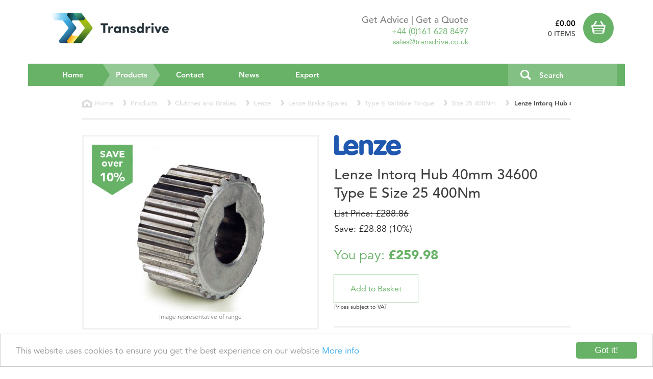

--- FILE ---
content_type: text/html; charset=utf-8
request_url: https://www.transdrive.co.uk/shop/products/clutches-and-brakes/lenze/lenze-brake-spares/type-e-variable-torque/size-25-400nm/lenze-intorq-hub-40mm-34600-type-e-size-25-400nm
body_size: 6255
content:

<!DOCTYPE html>
<!--[if lt IE 7 ]> <html class="ie ie6 ie-lt10 ie-lt9 ie-lt8 ie-lt7 no-js" lang="en"> <![endif]-->
<!--[if IE 7 ]>    <html class="ie ie7 ie-lt10 ie-lt9 ie-lt8 no-js" lang="en"> <![endif]-->
<!--[if IE 8 ]>    <html class="ie ie8 ie-lt10 ie-lt9 no-js" lang="en"> <![endif]-->
<!--[if IE 9 ]>    <html class="ie ie9 ie-lt10 no-js" lang="en"> <![endif]-->
<!--[if gt IE 9]><!-->
<html class="no-js" lang="en">
<!--<![endif]-->
<!-- the "no-js" class is for Modernizr. -->

<head>

    <meta charset="utf-8">
    <meta http-equiv="X-UA-Compatible" content="IE=edge">
    <meta name="viewport" content="width=device-width, initial-scale=1, maximum-scale=1">
    <meta name="format-detection" content="telephone=no">
    <meta name="author" content="https://www.transdrive.co.uk">
    <meta name="verify-v1" content="39S7ybmyB0CLQPQtrzZjgTXxmyV8F+QwpbQIJhuclQ4=" />
    <meta http-equiv="Page-Enter" content="revealtrans(duration=0.0)" />
    <meta http-equiv="Page-Exit" content="revealtrans(duration=0.0)" />

    


        <title>Lenze Intorq Hub 40mm 34600 Type E Size 25 400Nm</title>
        <meta name="description" content="Lenze Intorq Hub 40mm - Part Number 34600 Type E Variable Torque Size 25 400Nm" />


    <link rel="shortcut icon" href="/favicon.ico" type="image/x-icon">
    <link rel="icon" href="/favicon.ico" type="image/x-icon">
    <link rel="apple-touch-icon" sizes="144x144" href="/images/apple-touch-icon-ipad-retina.png" />
    <link rel="apple-touch-icon" sizes="114x114" href="/images/apple-touch-icon-iphone-retina.png" />
    <link rel="apple-touch-icon" sizes="72x72" href="/images/apple-touch-icon-ipad.png" />
    <link rel="apple-touch-icon" sizes="57x57" href="/images/apple-touch-icon-iphone.png" />

        <link rel="stylesheet" href="/css/bootstrap.min.css">
        <link rel="stylesheet" href="/css/boostrapmsmin.css">
        <link rel="stylesheet" href="/css/mainDeploy.css">
        <link rel="stylesheet" href="/css/demo-async.css">
        <link rel="stylesheet" href="/app_plugins/umbracoforms/assets/defaultform.css" /> <!-- include by default?-->

    <!--[if lt IE 9]>
        <script src="/scripts/html5shiv.min.js"></script>
        <script src="/scripts/respond.min.js"></script>
    <![endif]-->



    <!--[if gte IE 9]>
      <style type="text/css">
        .gradient {
           filter: none;
        }
      </style>
    <![endif]-->

    <script type="text/javascript">
		var MTUserId = '07010f36-7374-435b-9ec1-bfcfe4c95f1f';
		var MTFontIds = new Array();

		MTFontIds.push("1475508"); // Avenir® W01 45 Book
		MTFontIds.push("1475532"); // Avenir® W01 65 Medium
		MTFontIds.push("1475544"); // Avenir® W01 85 Heavy
		MTFontIds.push("1475556"); // Avenir® W01 95 Black
		(function () {
			var mtTracking = document.createElement('script');
			mtTracking.type = 'text/javascript';
			mtTracking.async = 'true';
			mtTracking.src = '/scripts/mtiFontTrackingCode.js';

			(document.getElementsByTagName('head')[0] || document.getElementsByTagName('body')[0]).appendChild(mtTracking);
		})();
    </script>

    <script>
        (function (i, s, o, g, r, a, m) {
            i['GoogleAnalyticsObject'] = r; i[r] = i[r] || function () {
                (i[r].q = i[r].q || []).push(arguments)
            }, i[r].l = 1 * new Date(); a = s.createElement(o),
            m = s.getElementsByTagName(o)[0]; a.async = 1; a.src = g; m.parentNode.insertBefore(a, m)
        })(window, document, 'script', '//www.google-analytics.com/analytics.js', 'ga');

        ga('create', 'UA-246031-1', 'auto');
        ga('send', 'pageview');
    </script>

</head>

<body>

    <!--[if lt IE 8]>
        <p class="browserupgrade">You are using an <strong>outdated</strong> browser. Please <a href="http://browsehappy.com/">upgrade your browser</a> to improve your experience.</p>
    <![endif]-->

    <div class="container">

        


<header class="row clearfix" role="banner">
    <div class="col-xs-8 col-sm-8 col-md-4 col-lg-5" id="logo">
        <h2 class="pt-2" style="display:inline-block;margin-top:0;"><a href="/"><img src="/images/transdrive-engineering.png" class="img-responsivse" alt="Transdrive Engineering Services LTD"></a></h2>
    </div>

    <div class="visible-md visible-lg col-md-4" id="contactInfo">
        <p class="text-right advice">Get Advice | Get a Quote</p>
        <p class="text-right tel">+44 (0)161 628 8497</p>
        <p class="text-right mail">sales@transdrive.co.uk</p>
    </div>
    <div class="col-xs-2" style="padding-right:0;">
        <p class="text-right" id="cartPrice">&#163;0.00</p>
        <p class="text-right" id="cartItems">0 ITEMS</p>
    </div>
            <div class="col-xs-2 col-lg-1">
                <a href="#" id="basket">Basket</a>
            </div>

</header>



        
<nav class="navbar navbar-default" id="navMenu" role="navigation">
	<div class="container-fluid" style="background:#68B268;margin-right:-15px;margin-left:-15px;">   <!-- col-no-padding withMargin  margin-right:-15px;margin-left:-15px;  -->
	    <!-- Brand and toggle get grouped for better mobile display -->
	    <div class="navbar-header">
	    	<button type="button" class="navbar-toggle collapsed" data-toggle="collapse" data-target="#mainTopNavigation">   <!--style="margin-left:15px; -->
			  	<span class="sr-only">Toggle navigation</span>
			    <span class="glyphicon glyphicon-arrow-down"></span>
		        Menu
		    </button>
	    </div>

	    <!-- Collect the nav links, forms, and other content for toggling -->
	    <div class="collapse navbar-collapse" id="mainTopNavigation">
            <ul class="nav navbar-nav" id="topMenu">
    
                    <li><a href="/">Home</a></li>
                                    <li class="active"><a href="/shop/products">Products<span class="sr-only">(current)</span></a></li>
                                    <li>
                        <a href="/contact-us">Contact</a>
                    </li>
                                    <li><a href="/latest-news">News</a></li>
                                    <li>
                        <a href="/export">Export</a>
                    </li>
            </ul>

      		<form class="navbar-form navbar-right" role="search" id="homeSearch" style="margin-right:-15px;">
        		<button type="button" class="btn btn-default"></button>
        		<div class="form-group">
			        <input type="text" class="form-control" placeholder="Search" maxlength="20">
        		</div>
      		</form>
    	</div><!-- /.navbar-collapse -->
  	</div><!-- /.container -->
</nav>    


        


<section class="row clearfix catBanner hidden-sm hidden-md hidden-lg" id="supportBanner">
    <div class="col-xs-12">
        <h3 class="hidden">Sales and Product Support</h3>
        <div id="bannerCarousel" class="carousel slide carousel-fade" data-ride="carousel" data-interval="8000">
            <ol class="carousel-indicators">
                <li data-target="#bannerCarousel" data-slide-to="0" class="active"></li>
                <li data-target="#bannerCarousel" data-slide-to="1"></li>
            </ol>
            
            <div class="carousel-inner" role="listbox">
                <div class="item active">
                    <img src="/images/carousel/home-call-to-action-1.png" alt="We are ready to help">
                    <div class="carousel-caption hidden">
                        <p>Ready to Help</p>
                    </div> 
                </div>
                <div class="item">
                    <img src="/images/carousel/home-call-to-action-2.png" alt="Call our sales and support">
                    <div class="carousel-caption hidden">
                        <p>Call our sales and support</p>	
                    </div>
                </div>
            </div>
        </div>    
    </div>
</section>


<div class="row clearfix" id="breadcrumbs">
    <div class="col-xs-12 clearfix"> 
            <ol class="breadcrumb list-inline" style="padding-left:0;">
                            <li><a href="/" title="Home">Home</a></li>
                            <li><a href="/shop/products" title="Products">Products</a></li>
                            <li><a href="/shop/products/clutches-and-brakes" title="Clutches and Brakes">Clutches and Brakes</a></li>
                            <li><a href="/shop/products/clutches-and-brakes/lenze" title="Lenze">Lenze</a></li>
                            <li><a href="/shop/products/clutches-and-brakes/lenze/lenze-brake-spares" title="Lenze Brake Spares">Lenze Brake Spares</a></li>
                            <li><a href="/shop/products/clutches-and-brakes/lenze/lenze-brake-spares/type-e-variable-torque" title="Type E Variable Torque">Type E Variable Torque</a></li>
                            <li><a href="/shop/products/clutches-and-brakes/lenze/lenze-brake-spares/type-e-variable-torque/size-25-400nm" title="Size 25 400Nm">Size 25 400Nm</a></li>
                                    <li class="active"><span>Lenze Intorq Hub 40mm 34600 Type E Size 25 400Nm</span></li>
            </ol>
	    <hr>      

    </div> 
</div>


<section class="row clearfix" id="productMain">
    <div class="col-xs-6 col-xs-push-6">


        <h1><img src="/images/lenze-logo.png" alt="Lenze Intorq Hub 40mm 34600 Type E Size 25 400Nm" class="img-responsive"></h1>
        <h2>Lenze Intorq Hub 40mm 34600 Type E Size 25 400Nm</h2>
        <div class="caption" style="margin-bottom:40px;">

            <p class="listPrice"><s>List Price: £288.86</s></p>
            <p class="youSave"><span>Save: £28.88 (10%)</span></p>
        <p class="buyPrice"><span>You pay: <b>&#163;259.98</b></span></p>

<form action="/shop/products/clutches-and-brakes/lenze/lenze-brake-spares/type-e-variable-torque/size-25-400nm/lenze-intorq-hub-40mm-34600-type-e-size-25-400nm" class="form" enctype="multipart/form-data" method="post" role="form">            <input type="hidden" id="productPrices" name="productPrices" value="259.98" />
            <div class="input-group">
                    <span class="input-group-btn">
                        <input title="259.98 / item" class="btn btn-default btn-green productAddToBasket" role="button" type="submit" value="Add to Basket" />
                    </span> 

            </div>
<input name='ufprt' type='hidden' value='[base64]' /></form>                <p class="vat">Prices subject to VAT</p>
                <hr>



    <p class="stock">Stock availability: <span>UK STOCK</span></p>
    <p class="stock">Delivery: <span>1 - 2 days - Same day available</span></p>
        </div>
    </div>
    <div class="col-xs-6 col-xs-pull-6">
        <div class="thumbnail">
            <div class="productItem">
                        <div class="saveOver">
                            <p>SAVE<br>over<br></p>
                            <p class="percentOff">10%</p>
                        </div>
                <figure>
                            <a href="#6684-1" data-toggle="modal">
            <img src="/media/1329/lenze-bfk458-hub.jpg" alt="Lenze Intorq Hub 40mm 34600 Type E Size 25 400Nm" class="img-responsive center-block">
        </a>

                </figure>

                    <p class="text-muted text-center small">Image representative of range</p>


            </div>
        </div>
                <div id="6684-1" class="modal fade dHook" tabindex="-1">
            <div class="modal-dialog">
                <div class="modal-content">
                    <div class="modal-header">
                        <button type="button" class="close glyphicon glyphicon-remove" data-dismiss="modal"></button>
                        <h3 class="modal-title">Lenze Intorq Hub 40mm 34600 Type E Size 25 400Nm</h3>
                    </div>
                    <div class="modal-body">
                         <img src="/media/1329/lenze-bfk458-hub.jpg" alt="Lenze Intorq Hub 40mm 34600 Type E Size 25 400Nm" class="img-responsive center-block"> 
                    </div>
                    <div class="modal-footer">
                        <button class="btn btn-primary" data-dismiss="modal" type="button">Close</button>
                    </div>
                </div>
            </div>
        </div>

    </div>
</section>

<section class="row clearfix catBanner hidden-sm hidden-md hidden-lg" id="supportBanner">
    <div class="col-xs-12">
        <h3 class="hidden">Sales and Product Support</h3>
        <div id="bannerCarousel" class="carousel slide carousel-fade" data-ride="carousel" data-interval="8000">
            <ol class="carousel-indicators">
                <li data-target="#bannerCarousel" data-slide-to="0" class="active"></li>
                <li data-target="#bannerCarousel" data-slide-to="1"></li>
            </ol>
            
            <div class="carousel-inner" role="listbox">
                <div class="item active">
                    <img src="/images/carousel/home-call-to-action-1.png" alt="We are ready to help">
                    <div class="carousel-caption hidden">
                        <p>Ready to Help</p>
                    </div> 
                </div>
                <div class="item">
                    <img src="/images/carousel/home-call-to-action-2.png" alt="Call our sales and support">
                    <div class="carousel-caption hidden">
                        <p>Call our sales and support</p>	
                    </div>
                </div>
            </div>
        </div>    
    </div>
</section>


<section class="row" id="productInfo" role="main">
    <div class="col-xs-12">
        <h4>Product <span>description</span></h4>
        <article>
            <h3>Lenze Intorq BFK458 Brake Hub</h3>

            <p>Part Information:</p>

            <ul class="list-group">
                <li>Hub Size 40mm</li>
                <li>Part Number 34600</li>
                <li>Size 25</li>
            </ul>

                    <div class="row">
            <div class="col-xs-10 col-xs-offset-1">
                <ul class="pdfDownload list-group">
                        <li class="list-group-item"><a href="/media/1174/lenze-bfk458-parts-breakdown.pdf" target="_blank" title="Lenze-BFK458-Parts-Breakdown.pdf">Click here to download <span>Lenze-BFK458-Parts-Breakdown</span> pdf</a></li>
                </ul>
            </div>
        </div>
    <div id="delayHelp" class="modal fade" tabindex="-1" data-target="#delayHelp">
        <div class="modal-dialog modal-sm">
            <div class="modal-content">
                <div class="modal-header">
                    <button type="button" class="close glyphicon glyphicon-remove" data-dismiss="modal"></button>
                    <h4 class="modal-title">Can we help...?</h4>
                </div>
                <div class="modal-body">
                    <h5><span class="glyphicon glyphicon-phone-alt"></span> Call +44(0)161 628 8497</h5>
                    <h5><span class="glyphicon glyphicon-envelope"></span> or Email sales@transdrive.co.uk</h5>
                </div>
                <div class="modal-footer">
                    <button class="btn btn-primary" data-dismiss="modal" type="button">Not just now...</button>
                </div>
            </div>
        </div>
    </div>


        </article>
    </div>
</section>


 



        <section class="row clearfix" id="payment">
	<div class="col-xs-12 column">
        <h4><img src="/images/paymentsby.png" alt="Credit Card Payment options mastercard and visa" data-no-retina="" class="img-responsive center-block"></h4>
	</div>
</section>


        <footer class="row clearfix" role="contentinfo">
	<div class="col-xs-6 col-xs-offset-1">
       	<p>&copy; Transdrive Engineering Services Ltd 2004 - 2026</p>
	</div>
	<div class="col-xs-5">
       	<p class="text-right">Web Design Manchester by bamboo</p>
	</div>
</footer>


    </div> <!-- master container -->

        <script type="text/javascript" src="//ajax.googleapis.com/ajax/libs/jquery/1.10.2/jquery.min.js"></script>
        <script src="//ajax.aspnetcdn.com/ajax/jquery.validate/1.13.1/jquery.validate.min.js"></script>
        <script src="//ajax.aspnetcdn.com/ajax/mvc/5.1/jquery.validate.unobtrusive.min.js"></script>

    
    <script src="/scripts/bootstrap.min.js"></script>
    <script src="/scripts/uWebshop/uWebshop.js"></script>
    <script src="/scripts/selectivizr-min.js"></script>
    <script src="/scripts/modernizr-2.8.3.min.js"></script>
    <script src="/scripts/functions.js"></script>
    <script src="/scripts/retina.js"></script>

	
     
	
    <script type="text/javascript">
        window.cookieconsent_options = { "message": "This website uses cookies to ensure you get the best experience on our website", "dismiss": "Got it!", "learnMore": "More info", "link": "/cookiepolicy/", "theme": "light-bottom" };
    </script>

    <script type="text/javascript" src="//cdnjs.cloudflare.com/ajax/libs/cookieconsent2/1.0.9/cookieconsent.min.js"></script>

    <!-- live chat -->
   <span id="phplive_btn_1461057612" onclick="phplive_launch_chat_0(0)" style="color: #0000FF; text-decoration: underline; cursor: pointer; position: fixed; bottom: 0px; right: 0px; z-index: 1000;"></span>
    <script type="text/javascript">

        (function () {
            var phplive_e_1461057612 = document.createElement("script");
            phplive_e_1461057612.type = "text/javascript";
            phplive_e_1461057612.async = true;
            phplive_e_1461057612.src = "https://t2.phplivesupport.com/transdrive/js/phplive_v2.js.php?v=0|1461057612|2|";
            document.getElementById("phplive_btn_1461057612").appendChild(phplive_e_1461057612);
        })();

    </script>

    
	
</body>
</html>

--- FILE ---
content_type: text/css
request_url: https://www.transdrive.co.uk/css/mainDeploy.css
body_size: 15506
content:
/* ==========================================================================   Browser Upgrade Prompt   ========================================================================== */

.thumbnail.with-caption {
    display: inline-block; /*    background: #f5f5f5;*/
    margin: inherit auto;
    width: 100%;
}

    .thumbnail.with-caption p {
        margin: 0;
        padding-top: 0.5em;
    }

    .thumbnail.with-caption small:before {
        content: '\2014 \00A0';
    }

    .thumbnail.with-caption small {
        width: 100%;
        text-align: center;
        display: inline-block;
        color: #999;
    }

.cc_btn_accept_all { /* cookie popup */
    background: #68b268 !important;
    color: #fff !important;
}

.glyphicon {
    color: #666;
}

::-webkit-input-placeholder { /* WebKit browsers */
    color: #fff !important;
}

:-moz-placeholder { /* Mozilla Firefox 4 to 18 */
    color: #fff !important;
    opacity: 1;
}

::-moz-placeholder { /* Mozilla Firefox 19+ */
    color: #fff !important;
    opacity: 1;
}

:-ms-input-placeholder { /* Internet Explorer 10+ */
    color: #fff !important;
}
/******/

* BS GLOBAL OVERRIDE STYLING * /******/ body {
    background-color: #E6E6E6;
    background-color: white;
    padding-bottom: 50px;
}

.container, .container-fluid {
    background-color: #fff;
    min-width: 480px;
}

.navbar-toggle {
    float: none;
    color: #FFF;
    margin-left: 30px;
}

    .navbar-toggle span.glyphicon {
        color: #fff;
    }

#productInfo ul, #productInfo ol {
    margin-top: 2em;
}

.navbar-default {
    border: none;
    border-radius: 0;
}

#navMenu, #navMenu .container-fluid {
    margin-bottom: 0;
}

    #navMenu .navbar-nav > li.active > a, #navMenu .navbar-nav > li.active > a:focus, #navMenu .navbar-nav > li.active > a:hover, #navMenu .navbar-nav > li > a:hover {
        background-color: #94c894;
        color: #fff;
        background: url(../images/menuarrow.png) no-repeat;
    }

    #navMenu .navbar-nav > li > a {
        font-family: "Avenir LT W01_85 Heavy1475544",sans-serif;
        font-size: 15px;
        color: #fff;
        width: 115px;
        text-align: center;
    }


#uwebshopbasket .btn-warning{
    background-color:#68b268;border-color:#68b268;
}

#uwebshopbasket .btn-warning.RI:hover, #uwebshopbasket .btn-warning.RI:active {
    background-color: #83c083;
}

#uwebshopbasket .btn-info, #uwebshopbasket .btn-info:hover, #uwebshopbasket .btn-info:focus, #uwebshopbasket .btn-info.focus, #uwebshopbasket .btn-info:active, #uwebshopbasket .btn-info.active, #uwebshopbasket .open > .dropdown-toggle.btn-info {
    background-color: #68b268;
    border-color: #68b268
}
#uwebshopbasket .btn-default:hover, #uwebshopbasket .btn-default:focus, #uwebshopbasket .btn-default.focus, #uwebshopbasket .btn-default:active, #uwebshopbasket .btn-default.active, #uwebshopbasket .open > .dropdown-toggle.btn-default, #OrderProcess .btn-default.active .glyphicon {
    background-color: white;
    border-color: #68b268;
    color: #68b268;
}
#errorMessage {
    margin-top:22px;
}
#customerDetailsForm h3 {
    margin-bottom:16px;margin-top:28px;
}

#basketShipping {
    margin-bottom:16px;
}
#currentItemsInBasket button{
    font-size:18px; 
    width:33.33%;
    background-color:#fff !important;
    color:#68b268;
}
#uwebshopbasket text {border-color:aqua;}

#uwebshopbasket form input[type=text], #uwebshopbasket form select {border-radius:0;}
#uwebshopbasket label {
    font-family: "Avenir LT W01_65 Medium1475532",sans-serif;
    font-weight:normal;
}
#uwebshopbasket .well {border-radius:0;}
    #OrderProcess {
        margin-bottom: 44px;
        margin-top: 28px;
    }

#BasketTitle p {
    font-size: 17px;
    font-family: "Avenir LT W01_65 Medium1475532",sans-serif;
}
#OrderProcess .btn-group button {
    padding-top:16px;
    padding-bottom:16px;
    font-size:16px;
}

    #OrderProcess .btn-group button.active {
        font-weight: bold;
    }
    #OrderProcess .glyphicon {background-color:white;}


.ProductItems {margin-bottom:28px;margin-top:28px;}
.ProductItems, .ProductItems a {
    color:#808080;
}
.totals p {
    font-size:18px;
    font-family: "Avenir LT W01_65 Medium1475532",sans-serif;
}

.totals.Tbold p {
    font-family: "Avenir LT W01_95 Black1475556",sans-serif;
    margin-bottom:28px;
    font-size:20px;
}
.btn-warning:hover, .btn-warning:focus, .btn-warning.focus, .btn-warning:active, .btn-warning.active, .open > .dropdown-toggle.btn-warning {
    background-color:white;
    border-color:#83c083;
}


.nav-tabs li a {
    border-radius: 0;
    color: #000;
}

.nav-tabs li.active a, .nav-tabs li.active:hover a, .nav-tabs li.active a, .nav-tabs li.active a:link {
    border-top: 1px solid #68b268;
    border-left: 1px solid #68b268;
    border-right: 1px solid #68b268;
    color: #68b268;
    font-family: "Avenir LT W01_85 Heavy1475544",sans-serif;
}

.nav-tabs li:hover a {
    border: 1px solid #83c083;
}

.nav-tabs {
    border-bottom: 1px solid #68b268;
}

    .nav-tabs li.active:hover a {
        color: #fff;
        background-color: #68b268;
    }

    .nav-tabs li:hover a {
        color: #fff;
        background-color: #83c083;
    }

.panel-default > .panel-heading {
    background-color: #f1f1f1;
    color: #68b268;
}

.panel-body {
    border: 1px solid #f1f1f1;
}
/*.tab-content {background-color:#f1f1f1;padding:18px;}*/

.carousel-fade .carousel-inner .item {
    opacity: 0;
    -webkit-transition-property: opacity;
    -moz-transition-property: opacity;
    transition-property: opacity;
}

.carousel-fade .carousel-inner .active {
    opacity: 1;
}

    .carousel-fade .carousel-inner .active.left, .carousel-fade .carousel-inner .active.right {
        left: 0;
        opacity: 0;
        z-index: 1;
    }

.carousel-fade .carousel-inner .next.left, .carousel-fade .carousel-inner .prev.right {
    opacity: 1;
}

.carousel-fade .carousel-control {
    z-index: 2;
}

.carousel ol.carousel-indicators {
    display: none;
}

.list-group-item:first-child {
    border-radius: 0;
}

.list-group-item:last-child, .btn {
    border-radius: 0;
}

.smallText li.list-group-item {
    padding-left: 5px;
    padding-right: 5px;
}

.smallText li a {
    font-size: 97% !important;
}

hr {
    border: none;
    height: 3px;
    color: #f1f1f1;
    background-color: #f1f1f1;
}

#breadcrumbs {
    margin-top: 15px;
}

.breadcrumb {
    background-color: #fff;
    padding-bottom: 0;
}

    .breadcrumb [title~=Home] {
        background: url(/images/home-icon.png) no-repeat left bottom;
        padding-left: 25px;
    }

.breadcrumb {
    overflow: hidden;
    white-space: nowrap;
}
    /*.breadcrumb li {padding-left:5px;padding-right:5px;}*/

    .breadcrumb li a {
        font-family: "Avenir LT W01_65 Medium1475532",sans-serif;
        font-size: 13px;
        color: #dadada;
        line-height: 18px;
        padding-left: 5px;
        padding-right: 5px;
    }

        ol.breadcrumb li a:link, .breadcrumb li a:visited {
            color: #dadada;
        }

        ol.breadcrumb li a:hover, .breadcrumb li a:active {
            color: #68b268;
            text-decoration: underline;
        }

    .breadcrumb li.active {
        font-family: "Avenir LT W01_85 Heavy1475544",sans-serif;
        font-size: 13px;
        color: #4E4E4E;
        line-height: 18px;
    }

        .breadcrumb li.active span {
            padding-left: 7px;
        }

    .breadcrumb > li + li:before {
        content: "";
        background: url(/images/pointer.png) no-repeat left center;
    }

.panel, .panel-heading {
    border: none;
    border-radius: 0;
}

section#homeBanner .btn-group-lg > .btn, .btn-lg {
    background: #68B268;
    border: 3px solid rgb(255, 255, 255);
    border: 3px solid rgba(255, 255, 255, .78);
    color: #fff;
    padding: 1.1em 1.6em;
    font-family: "Avenir LT W01_45 Book1475508",sans-serif;
    font-size: 18px;
    line-height: 25px;
}

section#homeBanner a:hover, section#homeBanner a:active {
    color: #68b268;
    background-color: #deeede;
    border-color: #f8fbf7;
}

section#homeBanner .btn-group-lg > .btn, .btn-lg span:not(.glyphicon) {
    font-family: "Avenir LT W01_95 Black1475556",sans-serif;
}

.panel-footer .glyphicon {
    color: #fff;
}
/* all white glyphicons in panels*/

.btn, .pagination-lg > p:first-child > a, .pagination-lg > p:first-child > span, .pagination-lg > p:last-child > a, .pagination-lg > p:last-child > span {
    border-radius: 0 !important;
    box-shadow: none !important;
}

.pagination a, .pagination, span.page, span.next, span.prev {
    padding: 10px;
    font-size: 18px;
}

    .pagination a, span.page, span.prev {
        margin-right: 12px;
        color: #68B268;
        display: inline-block;
        margin-bottom: 10px;
    }

nav#productPagination .pagination a:link, nav#productPagination .pagination a:visited, span.prev, span.next {
    background-color: #fff;
    color: #68b268;
    border: 1px solid #68b268;
    text-decoration: none;
}

nav#productPagination .pagination a:hover, nav#productPagination .pagination a:active, nav#productPagination .pagination .active a, span.page {
    background-color: #68b268;
    color: #fff;
    border: 1px solid #68b268;
    text-decoration: none;
}

.btn-white {
    background: #fff;
    background: inherit;
    color: #68B268;
    border: 2px solid #68B268;
}

#productMain .btn-white {
    padding: 15px 36px;
    font-size: 16px;
    border: 1px solid #68b248;
}

.btn-white.toGreen:hover, .btn-white.toGreen:active {
    background-color: #68b268;
    color: #fff;
    border-color: #68b268;
}

section#readyToHelp .btn-white.toLBlue:hover, section#readyToHelp .btn-white.toLBlue:active {
    background-color: #dfedf5;
    color: #6cabd4;
    border-color: #fff;
}

#productMain .btn-green {
    background: #68b268;
    color: #fff;
    padding: 15px 36px;
    font-size: 16px;
}

.modal-footer .btn {
    background: #68b268;
    border: none;
}

#productMain hr {
    margin-top: 30px;
    margin-bottom: 25px;
}

p.discontinued {
    color: #68b268;
    font-size: 20px;
    font-family: "Avenir LT W01_95 Black1475556",sans-serif;
    margin-top: 30px;
}

.vat {
    font-family: "Avenir LT W01_45 Book1475508",sans-serif;
    font-size: 11px;
    color: #232323;
    line-height: 15px;
}

.stock {
    font-family: "Avenir LT W01_45 Book1475508",sans-serif;
    font-size: 16px;
    color: #232323;
    line-height: 22px;
}

    .stock span {
        font-family: "Avenir LT W01_95 Black1475556",sans-serif;
        font-size: 16px;
        color: #68B268;
        line-height: 22px;
    }

.btn-gray {
    background-color: #F3F3F3;
    border: 1px solid #F3F3F3;
    line-height: 14px !important;
    font-family: "Avenir LT W01_45 Book1475508",sans-serif;
    font-size: 14px;
    color: #000;
}

    .btn-gray.active, .btn-gray:hover, .btn-gray:active {
        background-color: #68b268;
        border: 1px solid #68b268;
        color: #fff;
    }

#homeSearch {
    background-color: #83c083;
    margin: 0;
    height: 44px;
    padding-top: 5px;
    padding-bottom: 5px;
}

    #homeSearch .form-control, .glyphicon.glyphicon-search {
        box-shadow: none;
    }

    #homeSearch.form-group {
        height: 44px;
    }

    #homeSearch button {
        background: #83c083 url(../images/search-icon.png) no-repeat right center;
        padding: 15px 15px;
        height: 30px;
        outline: none;
        border: none;
    }

    #homeSearch .form-group .form-control, #homeSearch.input-group .btn {
        background-color: #83C083;
        border: 1px solid #83C083;
        border-radius: 0;
    }

    #homeSearch .form-group .form-control {
        font-family: "Avenir LT W01_85 Heavy1475544",sans-serif;
        font-size: 15px;
        color: #DEFFDE;
        line-height: 20px;
        border: none;
        width: 150px;
    }

    .alert-danger {background-color:#C5E3BF;color:#232323;border-color:#68b268;}

/*******/ /* END OF GLOBAL OVERRIDE STYLING */ /*******/

h1, h2, h3, h4, h5, h6, .h1, .h2, .h3, .h4, .h5, .h6, p, div {
    font-family: "Avenir LT W01_45 Book1475508",sans-serif;
}

body {
    font-family: "Avenir LT W01_45 Book1475508",sans-serif;
}

.browserupgrade {
    margin: 0.2em 0;
    background: #ccc;
    color: #000;
    padding: 0.2em 0;
}
/****************/ /****** STYLING */ /****************/

ul {
    list-style-position: inside;
}

#productInfo ul.list-group {
    margin-top: 10px;
}

header {
    margin-top: 25px;
    height: 100px;
    background: #fff;
}

#logo h2 {
    margin-top: 10px;
}

#contactInfo p.advice {
    margin-bottom: 0;
    color: #808080;
    font-size: 18px;
    line-height: 28px;
    font-family: "Avenir LT W01_65 Medium1475532",sans-serif;
}

#contactInfo p.tel {
    font-size: 16.5px;
    margin-bottom: 0;
    color: #68b268;
    line-height: 18px;
}

#contactInfo p.mail {
    font-size: 15px;
    color: #68b268;
}

#contactInfo p span {
    color: #437343;
}

#basket {
    display: block;
    height: 60px;
    background-image: url(../images/basket.png);
    background-position: 0 0;
    background-repeat: no-repeat;
    text-indent: -99999px;
}
/* to unremark#basket:hover,#basket:active{	background-position:0 -60px;		text-decoration:none;}#basket:hover p {color:#437343;}    */

#uwebshopbasket {
    border: none !important;
    border-color: none;
    box-shadow: none;
    border-radius: 0;
}

#cartPrice {
    margin-top: 10px;
    margin-bottom: 0;
    font-family: "Avenir LT W01_85 Heavy1475544",sans-serif;
    font-size: 15px; /*	color: #DEFFDE;*/
    color: #000;
    line-height: 22px;
}

#cartItems {
    font-family: "Avenir LT W01_65 Medium1475532",sans-serif;
    font-size: 14px;
    color: #40483F;
    line-height: 19px;
}

#navMenu, #navMenu .container-fluid {
    background: #68B268;
}

#homeBanner { /* IE9 SVG, needs conditional override of 'filter' to 'none' */
    background-color: #68b268;
    background: #68B268; /* Old browsers */
    background: url([data-uri]);
    background: -moz-linear-gradient(-45deg, #578e4d 0%, #68b268 28%); /* FF3.6+ */
    background: -webkit-gradient(linear, left top, right bottom, color-stop(0%,#578e4d), color-stop(28%,#68b268)); /* Chrome,Safari4+ */
    background: -webkit-linear-gradient(-45deg, #578e4d 0%,#68b268 28%); /* Chrome10+,Safari5.1+ */
    background: -o-linear-gradient(-45deg, #578e4d 0%,#68b268 28%); /* Opera 11.10+ */
    background: -ms-linear-gradient(-45deg, #578e4d 0%,#68b268 28%); /* IE10+ */
    background: linear-gradient(135deg, #578e4d 0%,#68b268 28%); /* W3C */
    filter: progid:DXImageTransform.Microsoft.gradient( startColorstr='#68b268', endColorstr='#68b268',GradientType=1 ); /* IE6-8 fallback on horizontal gradient */
    max-height: 540px;
    overflow: hidden;
}

    #homeBanner p {
        font-family: "Avenir LT W01_45 Book1475508",sans-serif;
        font-size: 24px;
        color: #FFFFFF;
        line-height: 33px;
        margin-bottom: 25px;
    }

.catBanner {
    margin-bottom: -15px !important;
}

#supportBanner img {
    max-height: 130px;
}

#supportBanner {
    margin-bottom: 20px;
}

#homeBanner div h1 {
    font-family: "Avenir LT W01_95 Black1475556",sans-serif;
    font-size: 38px;
    color: #FFFFFF;
    line-height: 44px;
    margin-top: 70px;
}

#contactUs h1 {
    font-size: 24px;
    margin-top: 10px;
    margin-bottom: 10px;
}

#contactUs {
    margin-bottom: 30px;
}

    #contactUs h2 {
        font-size: 16px;
        font-family: "Avenir LT W01_65 Medium1475532",sans-serif;
    }

        #contactUs h2 span h2 span {
            font-family: "Avenir LT W01_65 Medium1475532",sans-serif;
        }

    #contactUs aside {
        margin-bottom: 30px;
    }

    #contactUs .tab-content p.header, #contactUs .tab-content p.header {
        font-size: 17px;
        margin-top: 25px;
        margin-bottom: 25px;
        font-family: "Avenir LT W01_65 Medium1475532",sans-serif;
    }

#outOfHours .panel-body {
    min-height: 175px;
}

#export ul#countryList {
    height: 50px;
    padding-left: 0;
}

    #export ul#countryList li {
        list-style-type: none;
        margin: 0;
        padding: 0;
        display: inline;
    }

        #export ul#countryList li a {
            display: inline;
            width: 42px;
            height: 43px;
            margin-right: 18px;
            margin-left: 0;
            float: left;
            background-position: bottom left;
            background-repeat: no-repeat;
        }

            #export ul#countryList li a#active {
                background-position: top left;
            }

            #export ul#countryList li a:hover {
                background-position: top left;
            }

            #export ul#countryList li a span {
                display: none;
            }

            #export ul#countryList li a.languageEnglish {
                background-image: url(/images/iconFlagEngland.jpg);
            }

            #export ul#countryList li a.languageChina {
                background-image: url(/images/iconFlagChina.jpg);
            }

            #export ul#countryList li a.languageSpain {
                background-image: url(/images/iconFlagSpain.jpg);
            }

            #export ul#countryList li a.languageIndia {
                background-image: url(/images/iconFlagIndia.jpg);
            }

            #export ul#countryList li a.languageGermany {
                background-image: url(/images/iconFlagGermany.jpg);
            }

            #export ul#countryList li a.languageFrance {
                background-image: url(/images/iconFlagFrance.jpg);
            }

            #export ul#countryList li a.languageBangladesh {
                background-image: url(/images/iconFlagBangladesh.jpg);
            }

#resultsView {
    margin-top: 15px;
}

    #resultsView p.pull-left {
        padding-right: 10px;
    }

    #resultsView div.btn-group-sm a {
        display: inline;
    }

    #resultsView div.form-group {
        margin-top: -5px;
    }

    #resultsView div form label {
        padding-top: 7px;
    }

.greenFilter {
    font-family: "Avenir LT W01_45 Book1475508",sans-serif;
    font-size: 14px;
    line-height: 19px;
}

a.greenFilter:link, a.greenFilter:visited {
    color: #fff;
    background-color: #68b268;
}

a.greenFilter:hover, a.greenFilter:active {
    color: #fff;
    background-color: #437343;
    border: 1px solid #437343;
}

#filterSlider p span {
    color: #68B268;
    font-family: "Avenir LT W01_95 Black1475556",sans-serif;
}

#filterList h3, #resultsView h1 {
    font-family: "Avenir LT W01_45 Book1475508",sans-serif;
    font-size: 24px;
    color: #232323;
    line-height: 28px;
    margin-bottom: 7px;
    margin-top: 0;
}

    #filterList h3 span, #resultsView h1 span {
        font-family: "Avenir LT W01_85 Heavy1475544",sans-serif;
    }

#filterList h4 {
    font-family: "Avenir LT W01_45 Book1475508",sans-serif;
    font-size: 16px;
    color: #232323;
    line-height: 22px;
    margin-bottom: 7px;
}

    #filterList h4 b {
        font-family: "Avenir LT W01_45 Book1475508",sans-serif;
        color: #1d1d1d;
    }

#filterList > div {
    margin-top: 0;
}

#filterList hr {
    margin-top: 0;
    margin-bottom: 22px;
}

#filterList .grayBox {
    padding: 20px 15px;
    background: #f1f1f1;
    margin-bottom: 12px;
}

#filterList ul.listSelection {
    padding-top: 10px;
    padding-bottom: 10px;
    background-color: #f3f3f3;
    margin-bottom: 12px;
}

    #filterList ul.listSelection li, #filterList ul.listSelection li a {
        font-family: "Avenir LT W01_45 Book1475508",sans-serif;
        font-size: 14px;
        color: #1D1D1D;
        line-height: 16px;
        background-color: #f3f3f3;
        border: 1px solid #f3f3f3;
    }

#filterList ul li a {
    color: #000;
}

#filterList ul.listSelection li a:link, #filterList ul.listSelection li a:link span, #filterList ul.listSelection li a:visited, #filterList ul.listSelection li a:visited span {
    color: #000;
    text-decoration: none;
}

#filterList ul.listSelection li a:hover, #filterList ul.listSelection li a:hover span, #filterList ul.listSelection li a:active, #filterList ul.listSelection li a:active span {
    color: #68b268;
    text-decoration: underline;
}

#filterList ul.catSelection li:last-child {
    border-bottom: none;
}

#filterList ul.catSelection li {
    border-bottom: 3px solid #fff;
}

    #filterList ul.catSelection li:hover {
        border-bottom: 3px solid #68b268;
        cursor: pointer;
    }

#filterList ul li.list-group-item a {
    display: block;
    padding-top: 10px;
    padding-bottom: 10px;
}

#filterList ul li.list-group-item {
    padding-top: 0;
    padding-bottom: 0;
}
/*zero padd for anchor full height */

#filterList ul#power li.selected, #filterList ul#phase li.selected, #filterList ul#quadrant li.selected, #filterList ul#brakeVariation li.selected, #filterList ul#brakeSize li.selected, #filterList ul#speed li.selected, #filterList ul#couplingSize li.selected, #filterList ul#pole li.selected, #filterList ul#mounting li.selected, #filterList ul#gearboxSize li.selected, #filterList ul#ratio li.selected {
    background: url(/images/line.png) no-repeat left center;
    color: #68b268;
}

#filterList ul.catSelection li.active:not(:last-child) {
    border-bottom: 3px solid #68b268;
}

#filterList ul.catSelection li { /*not a any more*/
    padding-left: 10px;
    padding-right: 5px;
    font-size: 14px;
    color: #000;
    display: block;
}

    #filterList ul.catSelection li a:link, #filterList ul.catSelection li a:visited {
        color: #000;
        text-decoration: none;
    }

    #filterList ul.catSelection li a:hover, #filterList ul.catSelection li a:active, #filterList ul.catSelection li:hover a, #filterList ul.catSelection li:active a, #filterList ul.catSelection li.active a {
        color: #68b268;
        text-decoration: none;
    }

    #filterList ul.catSelection li:last-child:hover {
        border-bottom: none;
    }

#filterList .badge {
    background-color: inherit;
    background-color: #fff;
    color: #1D1D1D;
    font-weight: normal;
    border-radius: 0;
}

#supportCarouselLHS {
    margin-top: 30px;
}

    #supportCarouselLHS img {
        margin: 0 auto;
    }

#filterList .panel-heading {
    padding-bottom: 0;
}

#categorySelection {
    margin-top: 30px;
}

#filterList #categorySelection h4 {
    background-color: #68b268;
    padding: 7px 5px 7px 15px;
    margin-bottom: 0;
    color: #fff;
    font-family: "Avenir LT W01_95 Black1475556",sans-serif;
    font-size: 16px;
}

.slider {
    margin-bottom: 12px;
}

#manufacturer h3 { /* homepage*/
    margin-top: 2.1em;
    margin-bottom: 2.1em;
    font-family: "Avenir LT W01_45 Book1475508",sans-serif;
    font-size: 24px;
    color: #232323;
    line-height: 33px;
    text-decoration: underline;
}

    #manufacturer h3 span:not(.underlineIt) {
        font-family: "Avenir LT W01_95 Black1475556",sans-serif;
    }

    #manufacturer h3 span.underlineIt {
        border-bottom: 3px solid #000;
        padding-bottom: 8px;
        display: inline-block;
    }

#manufacturer .thumbnail {
    padding-top: 40px;
    padding-bottom: 40px;
    border: 3px solid #F3F3F3;
    border-radius: 0;
    margin-bottom: 30px;
}

#manufacturer li a:hover, #manufacturer li a:active {
    background-color: #f3f3f3;
}

#productMain .productAddToBasket {
    color: #68b268;
    background-color: #fff;
    border: 1px solid #68b268;
    font-family: "Avenir LT W01_45 Book1475508",sans-serif;
}

    #productMain .productAddToBasket b {
        font-family: "Avenir LT W01_95 Black1475556",sans-serif;
    }
/*#productMain .productAddToBasket:hover {    background-color:#68b268;    color:#fff;   }    */

section#resultsList .productAddToBasket, article#optionalExtras .productAddToBasket {
    padding: 13px 23px;
    font-family: "Avenir LT W01_45 Book1475508",sans-serif;
    font-size: 16px;
    color: #68B268;
    line-height: 22px;
    margin-top: 10px;
    border: 1px solid #68B268;
}

#productMain .productAddToBasket {
    padding: 16px 32px;
}

#productMain h2 {
    font-family: "Avenir LT W01_65 Medium1475532",sans-serif;
    font-size: 28px;
    color: #3e3e40;
    line-height: 36px;
}

section#resultsList .productAddToBasket b, section#resultsList .productItem p span b, article#optionalExtras .productAddToBasket b, article#optionalExtras .productItem p span b {
    font-family: "Avenir LT W01_45 Book1475508",sans-serif;
}

section#resultsList .productAddToBasket:link, section#resultsList button.productAddToBasket:visited, article#optionalExtras .productAddToBasket:link, article#optionalExtras .productAddToBasket:visited, #productMain a.productAddToBasket:link, #productMain a.productAddToBasket:visited {
    color: #68b268;
    text-decoration: none;
    background-color: #fff;
}

section#resultsList .productAddToBasket:hover, section#resultsList .productAddToBasket:active, article#optionalExtras .productAddToBasket:hover, article#optionalExtras .productAddToBasket:active, #productMain a.productAddToBasket:hover, #productMain .productAddToBasket:active {
    color: #fff;
    text-decoration: none;
    background-color: #68b268;
}

.productItem {
    position: relative;
    padding: 15px 7px 0 7px;
}

    .productItem .caption p {
        font-family: "Avenir LT W01_45 Book1475508",sans-serif;
        font-size: 15px;
        color: #232323;
    }

        .productItem .caption p.listPrice {
            margin-bottom: 0;
            padding-bottom: 3px;
        }

    .productItem h3 a {
        min-height: 150px;
    }

    .productItem p span {
        color: #68b268;
        font-family: "Avenir LT W01_45 Book1475508",sans-serif;
    }

#resultsList ul {
    margin-top: 26px;
}

#productMain .thumbnail {
    border: 3px solid #F3F3F3;
    border-radius: 0;
    margin-bottom: 30px;
}

#productMain ul.productThumbnails {
    padding-left: 15px;
    margin-top: -28px; /* IF displaying thumbnails move ul up towards product image thumbnail as not to impact too much */
}

    #productMain ul.productThumbnails li a img {
        height: 60px;
    }

#resultsList .thumbnail, #optionalExtras .thumbnail {
    border: 3px solid #F3F3F3;
    border-radius: 0;
    margin-bottom: 30px;
    min-height: 358px;
}

    #resultsList .thumbnail.normalHeight {
        min-height: 52px; /* clearance */
    }

#resultsList ul.categories .caption p:first-child {
    height: 80px;
    overflow-y: auto;
    overflow-x: hidden;
}
/*#resultsList ul.categories article img {float:left;width:100px;height:auto;}*/

#resultsList ul h3, #optionalExtras ul h3 {
    margin-top: 0;
    margin-bottom: 0;
}

#resultsList .caption p:first-child, #optionalExtras .caption p:first-child {
    height: 125px;
    overflow-y: auto;
    overflow-x: hidden;
}

div.productItem .saveOver {
    width: 50px;
    height: 63px;
    position: absolute;
    left: 5px;
    top: 5px;
    background: url(../images/saveover.png) no-repeat top left;
}

#productMain div.productItem .saveOver {
    width: 80px;
    height: 100px;
    left: 12px;
    top: 12px;
    background: url(../images/saveoverp.png) no-repeat top left;
}

#resultsList div.productItem .saveOver p, section#productMain div.productItem .saveOver p, #optionalExtras div.productItem .saveOver p {
    padding: 5px 8px;
    margin: 0;
    font-family: "Avenir LT W01_95 Black1475556",sans-serif;
    font-size: 13px;
    color: #FFFFFF;
    line-height: 14px;
    text-align: center;
}

section#productMain div.productItem .saveOver p {
    padding: 10px 12px 8px 12px;
    margin: 0;
    font-size: 19px;
    line-height: 18px;
}

    #resultsList div.productItem .saveOver p.percentOff, section#productMain div.productItem .saveOver p.percentOff, #optionalExtras div.productItem .saveOver p.percentOff {
        font-family: "Avenir LT W01_95 Black1475556",sans-serif;
        font-size: 17px;
        color: #FFFFFF;
        line-height: 12px;
        margin-top: 0;
        padding-top: 0;
    }

#productMain {
    margin-top: 10px;
}

    #productMain h1 {
        line-height: 36px;
        margin-top: 0;
    }

    #productMain .listPrice, #productMain .youSave {
        font-family: "Avenir LT W01_45 Book1475508",sans-serif;
        font-size: 18px;
        color: #232323;
        line-height: 25px;
        margin-bottom: 5px;
    }

    #productMain .youSave {
        margin-top: 0;
        margin-bottom: 20px;
    }

    #productMain .buyPrice {
        font-family: "Avenir LT W01_45 Book1475508",sans-serif;
        font-size: 26px;
        color: #68B268;
        line-height: 36px;
        margin-bottom: 20px;
    }

        #productMain .buyPrice b {
            font-family: "Avenir LT W01_95 Black1475556",sans-serif;
        }

#productInfo ul.pdfDownload {
    margin-top: 55px;
    margin-bottom: 55px;
}

    #productInfo ul.pdfDownload .list-group-item {
        border: 3px solid #68b268;
        margin-bottom: -3px;
        padding: 0;
    }

        #productInfo ul.pdfDownload .list-group-item a {
            font-family: "Avenir LT W01_45 Book1475508",sans-serif;
            font-size: 18px;
            color: #68b268;
            line-height: 22px;
            display: block;
            text-align: center;
            padding: 1.2em 2.5em;
        }

            #productInfo ul.pdfDownload .list-group-item a:link, #productInfo ul.pdfDownload .list-group-item a:visited {
                text-decoration: none;
                color: #68b268;
                background-color: #fff;
            }

            #productInfo ul.pdfDownload .list-group-item a:hover, #productInfo ul.pdfDownload .list-group-item a:active {
                text-decoration: none;
                color: #fff;
                background-color: #68b268;
            }

            #productInfo ul.pdfDownload .list-group-item a span {
                font-family: "Avenir LT W01_95 Black1475556",sans-serif;
            }

section#productMain div.productItem .saveOver p.percentOff {
    font-size: 24px;
    line-height: 24px;
    margin-top: -2px;
}

#productInfo {
    margin-top: 2em;
    padding-top: 2em;
    background-color: #f3f3f3;
}

    #productInfo div.row .col-xs-9 > h3, #productInfo div.row .col-sm-4 > h3 {
        margin-top: 0;
    }

    #productInfo h4, #optionalExtras h4 {
        font-family: "Avenir LT W01_45 Book1475508",sans-serif;
        font-size: 24px;
        color: #232323;
        line-height: 33px;
        border-bottom: 3px solid #fff;
        padding-bottom: 8px;
        display: inline-block;
        margin-top: 1.8em;
        margin-bottom: 1.8em;
    }

    #productInfo h4 {
        margin-top: 1em;
        margin-bottom: 1em;
    }

#optionalExtras span.underlineIt {
    display: inline-block;
    border-bottom: 3px solid #000;
    padding-bottom: 8px;
}

.blackUnderline {
    border-bottom: 3px solid #000 !important;
    margin-bottom: 30px;
}

#productInfo h4 span, #optionalExtras h4 span:not(.underlineIt) {
    font-family: "Avenir LT W01_95 Black1475556",sans-serif;
}

#productInfo h3 {
    font-family: "Avenir LT W01_65 Medium1475532",sans-serif;
    font-size: 18px;
    color: #3E3E40;
    line-height: 25px;
}

#optionalExtras h4 {
    display: block;
}

#productInfo p {
    font-family: "Avenir LT W01_45 Book1475508",sans-serif;
    font-size: 15px;
    color: #3E3E40;
    line-height: 20px;
}

#productInfo ul li {
    font-family: "Avenir LT W01_45 Book1475508",sans-serif;
    font-size: 15px;
    color: #3E3E40;
    line-height: 23px;
}

#resultsList {
    margin-top: 30px;
}

    #resultsList p {
        font-family: "Avenir LT W01_65 Medium1475532",sans-serif;
        font-size: 15px;
        color: #3E3E40;
        line-height: 20px;
    }
        #resultsList p.buyPrice span {display:inherit;}
        #resultsList p.buyPrice {
            font-size: 16px;
        }

#readyToHelp {
    margin-top: 70px;
    background-color: #6ca9d5;
    max-height: 670px;
    overflow: hidden;
}

    #readyToHelp a {
        color: #fff;
        border: 1px solid #fff;
    }

    #readyToHelp h4 {
        margin-top: 110px;
        margin-bottom: 20px;
        font-family: "Avenir LT W01_95 Black1475556",sans-serif;
        font-size: 30px;
        color: #232323;
        color: #fff;
        line-height: 39px;
    }

    #readyToHelp p {
        font-family: "Avenir LT W01_45 Book1475508",sans-serif;
        font-size: 19px;
        font-size: 24px;
        color: #232323;
        color: #fff;
        line-height: 26px;
        margin-bottom: 40px;
        line-height: 31px;
        padding-right: 1.5em;
    }
/*****************/ /** News section */

#newsHeader {
    margin-bottom: 20px;
}

    #newsHeader h2 {
        font-size: 18px;
        line-height: 28px;
        position: relative;
    }

        #newsHeader h2 a:link, #newsHeader h2 a:visited {
            color: #353434;
        }

        #newsHeader h2 a:hover, #newsHeader h2 a:active {
            border-bottom: 1px solid #353434;
            text-decoration: none;
            color: #353434;
        }

        #newsHeader h2 span {
            position: absolute;
            bottom: -3px;
            right: 0;
            font-size: 12px;
            color: #bdc3be;
        }

    #newsHeader h3 img {
        max-height: 80px;
        max-width: 75px;
        margin-top: -10px;
    }

    #newsHeader p {
        color: #353434;
    }

    #newsHeader .btn {
        background-color: #68b268;
        color: #fff;
        border: #68b268;
    }

#newsItem h1 {
    font-size: 26px;
    position: relative;
}

    #newsItem h1 span {
        position: absolute;
        bottom: 2px;
        right: 0;
        font-size: 15px;
        color: #bdc3be;
    }

#newsItem p {
    margin-top: 14px;
}

#newsItem .btn {
    background-color: #68b268;
    color: #fff;
    border: #68b268;
}

#newsItem a.btn {
    margin-bottom: 30px;
}
/*** END OF NEWS SECTION */ /*************************/

#payment { /*margin-top:15px;*/
    height: 200px;
    background-color: #f1f1f1;
    text-align: center;
}

    #payment img {
        margin-top: 80px;
    }

div#creditCardInfo input[type=text] {
    width: 35%;
}

nav#productPagination.row {
    margin-bottom: 30px;
}

footer {
    height: 100px;
    background-color: #fff;
}

    footer p {
        margin-top: 50px;
        font-family: "Avenir LT W01_45 Book1475508",sans-serif;
        font-size: 12px;
        color: #40483F;
        line-height: 16px;
    }

#fixedFooter {
    background-color: #fafafa;
    border-top: 1px solid #999;
}

    #fixedFooter .container {
        height: 100%;
        background-color: #fafafa;
    }

    #fixedFooter img {
        margin-top: -27px; /*100-img height */
    }

    #fixedFooter ul li {
        font-family: "Avenir LT W01_45 Book1475508",sans-serif;
    }

        #fixedFooter ul li b {
            font-family: "Avenir LT W01_45 Book1475508",sans-serif;
            font-size: 1.1em;
        }
/****form styling *****/

.contourPage .contourField.postcode {
    margin-top: 36px;
}

.contourPage .contourField.traderef2 {
    margin-top: 36px;
}

.contourPage .contourField.traderef1 {
    margin-top: 0;
}

.contourPage input[type=checkbox] {
    margin-left: 0;
    margin-top: -26px;
}

.contourPage .btn{
    background-color: #68b268;
    color: #fff;
}

#contactUs .btn-white {
    border-color: #808080;
    border-color: #68b268;
    color: #3E3E40;
    color: #68b268;
    border-width: 1px;
}

#contactUs #serviceEngineer {
    background: url(/images/serviceEngineerBackground.jpg) no-repeat top right;
}

#contactUs #repair img {
    float: right;
    margin-left: 10px;
}
/*******************/ /* END OF STYLING **/ /******************/ /* respond.js fix for carousel 0 height and width */

html.hires .carousel-inner > .item {
    display: block;
    height: 0px;
    overflow: hidden;
}

html.hires .carousel-inner > .active {
    height: auto;
    overflow: auto;
}
/* Custom, iPhone Retina */ /* Extra Small */

@media screen and (min-width:200px) and (max-width:767px) {
    #outOfHours .panel-body {
        min-height: 120px;
    }

    #cartPrice {
        font-size: 1.2em;
    }

    #homeSearch {
        height: 44px;
    }

        #homeSearch button {
            display: none;
        }

    #topMenu li {
        width: 93px;
    }

    #navMenu .navbar-nav > li.active > a, #navMenu .navbar-nav > li.active > a:focus, #navMenu .navbar-nav > li.active > a:hover, #navMenu .navbar-nav > li > a:hover {
        background: url(../images/menuarrowhoversmall.png) no-repeat left center;
        background-color: #83c083;
    }

    section#homeBanner h1 {
        margin-top: 1.30em;
    }

    section#readyToHelp h4 {
        margin-top: 2em;
    }

    article#optionalExtras .caption p:first-child, section#resultsList .caption p:first-child {
        height: 80px;
    }

    #productMain h2 {
        font-size: 22px;
        line-height: 26px;
    }

    #productMain .buyPrice {
        font-size: 22px;
    }

    #contour_form_CreditAccount .contourField.postcode {
        margin-top: 7px;
    }

    #contour_form_CreditAccount .contourField.traderef2 {
        margin-top: 7px;
    }

    #contour_form_CreditAccount .contourField.traderef1 {
        margin-top: 7px;
    }

    #contactUs #serviceEngineer {
        background: none;
    }

    #uwebshopbasket h4 {
        font-size: 16px;
    }

    #resultsList .thumbnail .productItem .caption p {
        font-size: 14px;
    }

        #resultsList .thumbnail .productItem .caption p a.productAddToBasket {
            width: 100%;
        }

    #resultsList .thumbnail .productItem p a.productAddToBasket {
        font-size: 14px;
    }

    div#creditCardInfo input[type=text] {
        width: 50%;
    }

    #manufacturer .thumbnail {
        padding-top: 20px;
        padding-bottom: 20px;
    }

    #contactInfo p.advice {
        color: #808080;
        font-size: 17px;
        line-height: 26px;
    }

    #productMain ul.productThumbnails li a img {
        height: 40px;
    }

    section#productMain h2 {
        font-size: 22px;
    }
}
/* Small */

@media screen and (min-width:768px) and (max-width:991px) {
    section#homeBanner h1 {
        margin-top: 1.3em;
        font-size: 2.30em;
        line-height: 1.25em;
    }

    #outOfHours .panel-body {
        min-height: 200px;
    }

    #topMenu li {
        width: 97px;
    }

    #navMenu #navMenu .navbar-nav > li.active > a:hover, #navMenu .navbar-nav > li > a:hover {
        background: url(../images/menuarrowhoversmall.png) no-repeat left center;
        background-color: #83c083;
    }

    #contour_form_CreditAccount .contourField.postcode {
        margin-top: 7px;
    }

    #contour_form_CreditAccount .contourField.traderef2 {
        margin-top: 7px;
    }

    #contour_form_CreditAccount .contourField.traderef1 {
        margin-top: 7px;
    }

    #contactUs #serviceEngineer {
        background: none;
    }

    div#creditCardInfo input[type=text] {
        width: 40%;
    }
}
/* Medium @media screen and (min-width:992px) and (max-width:1199px){}    */ /* Large */

@media screen and (min-width:1200px) { /*.noRPadding{padding-right:15px;} */

    #logo img {
        margin-left: 30px;
    }

    #manufacturer, #breadcrumbs, #productMain, #supportBanner, #productInfo, #optionalExtras, #resultsView, #filterList, #pagination, #uwebshopbasket, #searchResults, #contactUs, #export, #termsAndConditions, #cookiePolicy, #newsItem, #newsHeader {
        padding-left: 8%;
        padding-right: 8%;
    }

    .padding8, panel.panel8.panel-default {
        padding-left: 8%;
        padding-right: 8%;
        box-shadow: none;
    }

    #filterSlider h4 {
        margin-top: 30px;
    }

    #filterDropdown h4 {
        margin-top: 30px;
    }

    #filterList h4.noTM {
        margin-top: 0;
    }
}

@media screen and (max-width:740px) {
    #homeSearch .form-group .form-control {
        width: 120px;
    }
}
/* specific design breakpoints */

@media screen and (max-width:710px) {
    section#homeBanner h1 {
        margin-top: 0.8em;
        font-size: 2.25em;
        line-height: 1.25em;
    }

    section#readyToHelp h4 {
        margin-top: 0.7em;
    }

    #contactInfo p.advice {
        font-size: 15px;
    }
}

@media screen and (max-width:690px) {
    section#homeBanner p {
        font-size: 1.5em;
        line-height: 1.6em;
    }

    section#readyToHelp p {
        line-height: 1.2em;
    }

    #homeSearch .form-group .form-control {
        width: 100px;
    }
    #currentItemsInBasket button {
        width:66%;
    }
}

@media screen and (max-width:670px) {
    #contactInfo, #contactInfoEmail {
        visibility: hidden;
        max-height: 1px;
    }

    section#readyToHelp h4 {
        font-size: 2em;
        line-height: 1.6em;
        margin-top: 30px;
        margin-bottom: 10px;
    }

    section#readyToHelp div a {
        padding: 10px 15px;
    }

    section#productInfo ul.pdfDownload li.list-group-item a {
        font-size: 16px;
    }
    /*#topMenu li {width:97px;}*/

    section#homeBanner h1 {
        margin-top: 1em;
        font-size: 1.75em;
        line-height: 1.35em;
    }

    section#homeBanner a.btn {
        padding: 0.75em 0.5em;
    }

    section#homeBanner p {
        line-height: 1.60em;
    }

    #homeSearch .form-group .form-control {
        width: 90px;
    }
}

@media screen and (max-width:653px) {
    section#readyToHelp h4 {
        margin-top: 1.5em;
    }

    section#readyToHelp p {
        font-size: 1.6em;
    }

    #homeSearch .form-group .form-control {
        width: 100px;
    }

    #homeSearch {
        padding-left: 0;
        padding-right: 0;
    }

    #OrderProcess .btn-group button {
        font-size:12px;
    }
}    

@media screen and (max-width:638px) {
    section#readyToHelp h4 {
        margin-top: 1.2em;
    }

    section#readyToHelp p {
        font-size: 1.5em;
    }

    section#homeBanner h1 {
        font-size: 1.8em;
        margin-top: 27px;
    }

    section#homeBanner p {
        font-size: 1.3em;
        line-height: 1.7em;
    }

    #homeSearch .form-group .form-control {
        width: 85px;
    }
}

@media screen and (max-width:619px) {
    nav#navMenu #topMenu li {
        text-align: center;
        width: 100%;
        display: block;
    }

        nav#navMenu #topMenu li a {
            width: 100%;
            display: block;
        }

    #navMenu .navbar-nav > li.active > a, #navMenu .navbar-nav > li.active > a:focus, #navMenu .navbar-nav > li.active > a:hover, #navMenu .navbar-nav > li > a:hover {
        background: none;
        background-color: #83c083;
    }

    section#homeBanner div a {
        padding: 10px 15px;
    }

    section#homeBanner h1 {
        font-size: 1.8em;
        margin-top: 30px;
        line-height: 28px;
    }

    section#homeBanner p {
        font-size: 1.2em;
        line-height: 1.6em;
    }
    /*#breadcrumbs{display:none;}*/

    #productMain {
        margin-top: 30px;
    }

        #productMain div.productItem .saveOver {
            background: none;
        }

            #productMain div.productItem .saveOver p {
                display: none;
            }

    section#filterList div.row div {
        width: 100%;
        display: block;
    }

    section#filterList div.slider-handle {
        width: 20px;
    }

    aside#resultsView div {
        width: 100%;
        display: block;
    }

    nav#productPagination p a {
        font-size: 16px;
        margin-bottom: 10px;
    }

    section#readyToHelp h4 {
        margin-top: 1em;
    }

    section#readyToHelp p {
        font-size: 1.4em;
    }

    #mainTopNavigation {
        padding-left: 0;
    }

    #homeSearch .form-group .form-control {
        width: 100%;
    }
}

@media screen and (max-width:572px) {
    section#readyToHelp h4 {
        line-height: 1em;
        margin-top: 50px;
        font-size: 1.6em;
    }

    section#readyToHelp p {
        margin-top: 5px;
        margin-bottom: 20px;
        line-height: 1.1em;
    }

    section#readyToHelp div a {
        padding: 5px 10px;
        font-size: 1.1em;
    }
    #newsHeader h2 {
        font-size: 16px;
    }

}

@media screen and (max-width:550px) {
    #basket {
        background: url(../images/basketmobile.png);
        background-position: 0 0;
        background-repeat: no-repeat;
        height: 40px;
        margin-top: 10px;
    }

        #basket:hover, #basket:active {
            background-position: 0 -40px;
        }

    section#homeBanner h1 {
        font-size: 1.5em;
        margin-top: 15px;
    }

    section#homeBanner p {
        font-size: 1.1em;
    }

    section#readyToHelp h4 {
        margin-top: 1.7em;
        font-size: 1.5em;
    }

    section#readyToHelp p {
        font-size: 1.3em;
        line-height: 20px;
    }
}

@media screen and (max-width:510px) {
    section#readyToHelp h4 {
        margin-top: 1em;
    }

    section#readyToHelp p {
        font-size: 1.2em;
    }

    section#homeBanner div a, section#readyToHelp div a {
        padding: 5px 10px;
        font-size: 1.1em;
    }

    section#homeBanner a.btn {
        padding: 0.5em 0.5em;
    }

    section#homeBanner p {
        line-height: 1.6em;
    }
}

@-webkit-viewport {
    width: device-width;
}

@-moz-viewport {
    width: device-width;
}

@-ms-viewport {
    width: device-width;
}

@-o-viewport {
    width: device-width;
}

@viewport {
    width: device-width;
}


--- FILE ---
content_type: application/javascript
request_url: https://www.transdrive.co.uk/scripts/functions.js
body_size: 1215
content:
// JavaScript Document
if (navigator.userAgent.match(/IEMobile\/10\.0/)) {
  var msViewportStyle = document.createElement('style')
  msViewportStyle.appendChild(
    document.createTextNode(
      '@-ms-viewport{width:auto!important}'
    )
  )
  document.querySelector('head').appendChild(msViewportStyle)
}

Modernizr.addTest('hires', function() {
    // starts with default value for modern browsers
    var dpr = window.devicePixelRatio ||

    // fallback for IE
        (window.screen.deviceXDPI / window.screen.logicalXDPI) ||

    // default value
        1;

    return !!(dpr > 1);
});


$(document).ready(function () {
    //contact us / support pages
    $('#gotoOutOfHours').click(function () {
        $('ul.nav-tabs li a[href="#outOfHours"]').tab('show');
    });

    if ($("#delayHelp").length) {
        var $target = $($("#delayHelp").data('target'));
        $target.data('triggered', true);

        setTimeout(function () {
            if ($target.data('triggered') && !($(".dHook").data('bs.modal') || {}).isShown) {   //not in product image lightbox as well
                $target.modal('show')
                    .data('triggered', false); // prevents multiple clicks from reopening
            };
        }, 20000); // milliseconds
        return false;
    }
});

$(function () {
    //for bootstrap 3 use 'shown.bs.tab' instead of 'shown' in the next line
    $('a[data-toggle="tab"]').on('click', function (e) {
        //save the latest tab; use cookies if you like 'em better:
        localStorage.setItem('lastTab', $(e.target).attr('href'));
    });

    //go to the latest tab, if it exists:
    var lastTab = localStorage.getItem('lastTab');

    if (lastTab) {
        $('a[href="' + lastTab + '"]').click();
    }
});

$('#homeSearch button').bind("click touchstart", function(event) {   //search button click event

    event.preventDefault() ? event.preventDefault : event.returnValue = false;

    querystring = "/generalSearch?q=";

    if ($("#homeSearch input").val() != undefined && $("#homeSearch input").val() != "") {
        querystring = querystring + $("#homeSearch input").val();
        window.location.href = querystring;
    }
});

$('#homeSearch input').keypress(function(e) {    //search return keypress
    var code = e.keyCode;

    querystring = "/generalSearch?q=";
    //need to get default search filter eg.power / brand / 
    if (code == 13) {
        e.preventDefault() ? e.preventDefault : e.returnValue = false;
        if ($("#homeSearch input").val() != undefined && $("#homeSearch input").val() != "") {
            querystring = querystring + $("#homeSearch input").val();
            window.location.href = querystring;
        }
    }
});

window.onorientationchange = function () {
    var orientation = window.orientation; 
    switch(orientation) { 
        case 0: window.location.reload(); 
            break; 
        case 90: window.location.reload(); 
            break; 
        case -90: window.location.reload(); 
            break; } 
};

$(function () {
    var isIE = window.ActiveXObject || "ActiveXObject" in window;
    if (isIE) {
        $('.modal').removeClass('fade');
    }
});